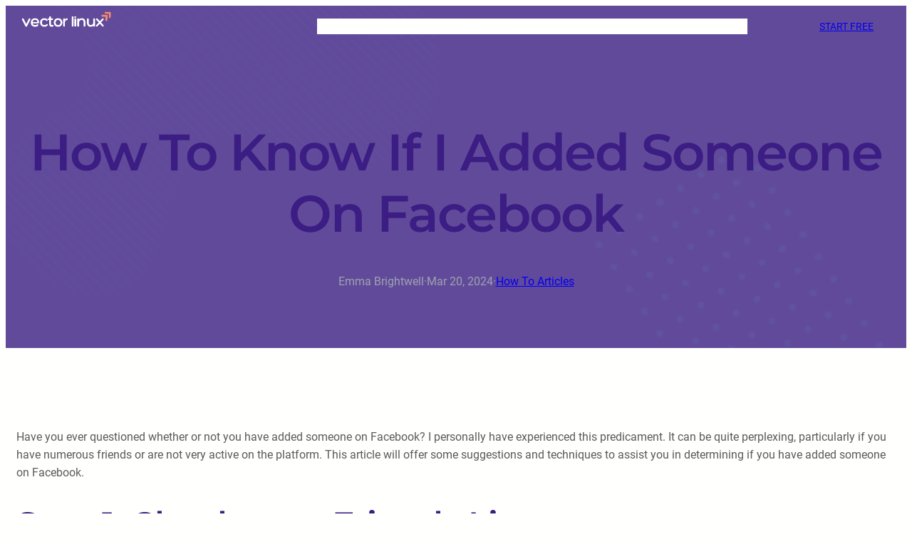

--- FILE ---
content_type: text/css
request_url: https://vectorlinux.com/wp-content/themes/blockskit-base/style.css?ver=6.9
body_size: 207
content:
/*
Theme Name: Blockskit Base
Theme URI: https://blockskit.com/blockskit-base/
Author: BlockskitDev
Author URI: https://blockskit.com
Description: Blockskit Base is a modern and versatile WordPress theme designed for various types of websites including blogs, small businesses, startups, agencies, firms, e-commerce shops, personal portfolio sites, and more. It offers full-site-editing, allowing easy customization of all aspects of your site. With multiple templates, patterns, and style variations, it's suitable for different aesthetics. The theme is also compatible with popular plugins like Elementor, WooCommerce, and Spectra – WordPress Gutenberg Blocks, adding extra functionality to your site.
Version: 1.1.4
Requires at least: 6.0
Tested up to: 6.8
Requires PHP: 5.6
License: GPLv3 or later
License URI: http://www.gnu.org/licenses/gpl-3.0.html
Text Domain: blockskit-base
Tags: one-column, custom-colors, custom-menu, custom-logo, editor-style, featured-images, full-site-editing, block-patterns, rtl-language-support, threaded-comments, translation-ready, wide-blocks, block-styles, blog, portfolio, education

Blockskit Base WordPress Theme, Copyright 2025 BlockskitDev
Blockskit Base is distributed under the terms of the GNU General Public License v3
*/